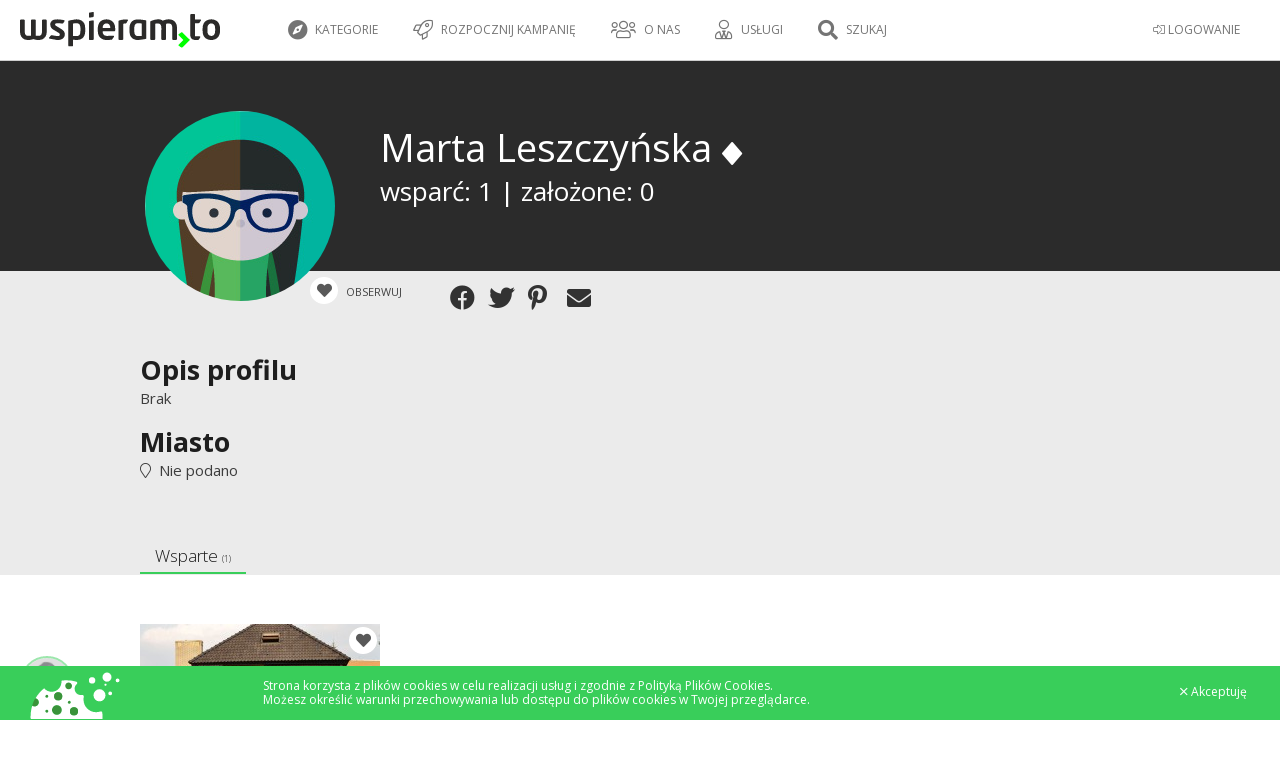

--- FILE ---
content_type: image/svg+xml
request_url: https://wspieram.to/img/ico/szukaj.svg
body_size: 12430
content:
<?xml version="1.0" encoding="utf-8"?>
<!-- Generator: Adobe Illustrator 16.0.0, SVG Export Plug-In . SVG Version: 6.00 Build 0)  -->
<!DOCTYPE svg PUBLIC "-//W3C//DTD SVG 1.1//EN" "http://www.w3.org/Graphics/SVG/1.1/DTD/svg11.dtd">
<svg version="1.1" id="Warstwa_1" xmlns="http://www.w3.org/2000/svg" xmlns:xlink="http://www.w3.org/1999/xlink" x="0px" y="0px"
	 width="396px" height="414.9px" viewBox="0 0 396 414.9" style="enable-background:new 0 0 396 414.9;" xml:space="preserve">
<style type="text/css">
<![CDATA[
	.st0{fill:#49CAE7;}
	.st1{fill:#ADA3A9;}
	.st2{fill:#105929;}
	.st3{fill:#E0D4CC;}
	.st4{fill:#14AEE1;}
	.st5{fill:#189340;}
	.st6{fill:#19BCE1;}
	.st7{fill:#EEF0F3;}
	.st8{fill:#57B95B;}
	.st9{fill:#8C848D;}
	.st10{fill:#BCAFA6;}
	.st11{fill:#243A5B;}
	.st12{fill:#F5F5F5;}
	.st13{fill:#2D333A;}
	.st14{fill:#FCFCFD;}
	.st15{fill:#CABDBE;}
	.st16{fill:#CFC3BC;}
	.st17{fill-rule:evenodd;clip-rule:evenodd;fill:#FDFDFD;}
	.st18{fill:#01143E;}
	.st19{fill:#052D58;}
	.st20{fill:#3A933A;}
	.st21{fill:#0798D9;}
	.st22{fill:#0C1729;}
]]>
</style>
<path class="st6" d="M268.3,145.1c-1.3-1.9-2.1-4-2.5-6.2c-0.4-2.2-0.4-4.3,0-6.4c0.4-2.1,1.3-4.1,2.5-5.9c1.2-1.8,2.8-3.4,4.7-4.7
	c1.9-1.3,3.9-2.1,6.1-2.6c2.2-0.4,4.3-0.4,6.4,0c2.1,0.4,4.1,1.2,5.9,2.4c3.8,2.4,6.5,6.5,7.3,10.9c0.4,2.1,0.4,4.3,0,6.4
	c-0.4,2.2-1.2,4.2-2.5,6.1c-1.2,1.8-2.8,3.4-4.7,4.7c-1.9,1.3-3.9,2.1-6.1,2.6c-2.2,0.4-4.4,0.4-6.5,0c-2.1-0.5-4.1-1.3-5.9-2.4
	C271.2,148.6,269.6,147,268.3,145.1z M290,130.6c-0.7-1-1.5-1.9-2.6-2.5c-1.1-0.7-2.2-1.1-3.3-1.4c-1.1-0.2-2.3-0.2-3.5,0
	c-1.2,0.2-2.3,0.7-3.4,1.4c-1.1,0.7-1.9,1.6-2.6,2.6c-0.7,1-1.1,2.1-1.4,3.2c-0.2,1.2-0.2,2.3,0,3.6c0.4,2.4,1.9,4.6,3.9,5.9
	c1.1,0.7,2.3,1.2,3.5,1.4c1.1,0.2,2.3,0.3,3.4,0c1.2-0.2,2.3-0.7,3.4-1.4c1.1-0.7,1.9-1.6,2.6-2.6c0.7-1,1.1-2,1.3-3.2
	c0.2-1.2,0.2-2.5,0-3.7C291.1,132.7,290.7,131.6,290,130.6z M300.5,124.7l-0.9-1.3c-1.8-3.6-2.1-7.3-1-11.2c1.2-3.9,3.6-6.8,7.1-8.7
	c4.9-2.6,10.2-4.4,15.6-5.5c5.5-1.1,10.9-1.3,16.2-0.7c1.7,0.1,3.6,0.4,5.4,0.9c1.6,0.4,3.2,0.9,4.7,1.3c3.6,1,6.7,1.7,9,1.9
	c1.8,0.1,3.5-0.4,5.2-1.5c1.6-1,2.6-2.2,3.1-3.3c0.6-1.3,0.9-2.6,0.8-3.9c0-1.4-0.3-2.8-0.7-4c-0.5-1.3-1-2.4-1.6-3.3l-0.2-0.2
	c-1.2-1.8-2.3-3-3.4-3.7c-1.1-0.7-2.2-1.2-3.3-1.3c-1.3-0.2-2.7-0.2-4.2,0.1c-1.9,0.3-3.9,0.7-6,1.1c-3.7,0.8-6.8,0.8-9.4-0.1
	c-2.4-0.9-4.4-2.1-5.8-3.8c-1.7-1.7-2.9-3.9-3.6-6.4c-0.6-2.8-0.5-5.3,0.2-7.6c0.6-1.9,1.7-3.9,3.3-5.9c1.8-2.1,4.5-3.7,8.1-4.7
	c1.9-0.5,4.6-1.2,8.3-1.9c3.9-0.8,8.3-0.8,12.9-0.1c4.7,0.7,9.5,2.3,14.3,5c4.8,2.6,9.2,6.9,13.1,12.7l0.5,0.7
	c2.6,4.1,4.6,8.7,5.8,13.5c1.2,4.9,1.6,9.9,0.9,14.9c-0.6,5-2.3,9.9-4.9,14.5c-2.7,4.7-6.7,8.8-11.8,12.2c-3.8,2.5-7.5,4.3-11.2,5.2
	c-3.6,0.9-7.1,1.4-10.5,1.3c-3.3,0-6.5-0.4-9.4-1.1c-2.7-0.6-5.2-1.2-7.4-1.8c-1.2-0.3-2.4-0.6-3.5-1c-0.9-0.3-1.5-0.3-1.8-0.3
	l-0.2,0c-2.3-0.2-4.7-0.1-7.3,0.4c-2.5,0.5-5,1.4-7.3,2.6c-3.4,1.9-7,2.3-10.7,1.3C305.5,129.9,302.6,127.8,300.5,124.7z
	 M306.3,119.8l0.5,0.7c1,1.6,2.4,2.6,4.2,3.1c1.8,0.5,3.4,0.3,5.1-0.7c3-1.6,6.1-2.7,9.5-3.4c3.2-0.6,6.4-0.8,9.3-0.5
	c1.1,0,2.3,0.3,3.6,0.7c1,0.3,2.1,0.6,3.3,0.9c2.2,0.6,4.6,1.2,7.2,1.8c2.4,0.6,5,0.9,7.8,0.9c2.7,0,5.6-0.3,8.5-1.1
	c2.8-0.7,5.8-2.1,8.9-4.2c4.2-2.8,7.3-6.1,9.4-9.7c2.2-3.7,3.5-7.7,4-11.7c0.5-4.1,0.2-8.1-0.8-12.1c-1-4.1-2.7-7.9-4.9-11.3
	l-0.4-0.6c-3.2-4.8-6.7-8.2-10.4-10.3c-4-2.2-8-3.6-11.7-4.1c-3.8-0.5-7.3-0.5-10.4,0.1c-3.4,0.7-6,1.2-7.7,1.7
	c-2.1,0.6-3.6,1.4-4.4,2.3c-0.9,1.1-1.6,2.2-1.8,3.2c-0.4,1.2-0.4,2.4-0.1,3.7c0.3,1,0.8,2.1,1.6,2.9l0.2,0.3
	c0.6,0.7,1.5,1.3,2.8,1.7c0.8,0.3,2.4,0.5,5.2-0.1c2.3-0.5,4.4-0.9,6.3-1.2c2.3-0.4,4.6-0.4,6.7-0.1c2.2,0.4,4.4,1.2,6.3,2.5
	c2,1.3,3.8,3.2,5.5,5.8l0.2,0.2c0.9,1.3,1.7,3,2.4,4.9c0.7,2,1.1,4.2,1.2,6.4c0.1,2.4-0.4,4.7-1.4,7.1c-1.1,2.5-3.1,4.7-5.8,6.6
	c-3.2,2.1-6.6,3.1-10.1,2.8c-2.9-0.2-6.3-0.9-10.5-2.1c-1.5-0.4-3-0.9-4.6-1.3c-1.3-0.4-2.8-0.6-4.2-0.7c-4.6-0.5-9.3-0.3-14,0.6
	c-4.7,0.9-9.3,2.5-13.5,4.7c-1.7,0.9-2.8,2.3-3.4,4.2C305.4,116.3,305.5,118,306.3,119.8z"/>
<path class="st8" d="M57.5,134.3c-1.8,0.3-3.6,0.3-5.4-0.1c-1.7-0.4-3.3-1.1-4.7-2c-1.4-1-2.6-2.2-3.6-3.7c-1-1.5-1.6-3.1-2-4.9
	c-0.3-1.8-0.3-3.5,0-5.3c0.4-1.7,1-3.3,2-4.7c0.9-1.4,2.2-2.6,3.6-3.6c3-2,6.8-2.8,10.3-2c1.7,0.4,3.3,1.1,4.7,2
	c1.5,1,2.7,2.2,3.7,3.7c1,1.5,1.6,3.1,2,4.9c0.3,1.8,0.3,3.6,0,5.3c-0.4,1.7-1.1,3.4-2.1,4.8c-1,1.4-2.2,2.6-3.6,3.6
	C60.9,133.2,59.3,133.9,57.5,134.3z M53.6,113.8c-1,0.2-1.8,0.5-2.7,1.1c-0.8,0.6-1.5,1.2-2,2c-0.5,0.8-0.9,1.6-1.1,2.6
	c-0.2,1-0.2,1.9,0,2.9c0.2,1,0.5,1.9,1.1,2.7c0.5,0.8,1.2,1.5,1.9,2c0.8,0.5,1.6,0.9,2.6,1.1c1.9,0.4,3.9,0.1,5.5-1.1
	c0.9-0.6,1.6-1.3,2.1-2.1c0.5-0.8,0.9-1.6,1.1-2.5c0.2-1,0.2-1.9,0-2.9c-0.2-1-0.5-1.9-1.1-2.7c-0.5-0.8-1.2-1.4-1.9-2
	c-0.8-0.5-1.7-0.9-2.8-1.2C55.5,113.6,54.6,113.6,53.6,113.8z M52.6,104.2l-1.3,0.2c-3.2,0.2-6.1-0.7-8.5-2.8
	c-2.5-2.1-3.9-4.7-4.2-7.9c-0.4-4.4-0.1-8.9,0.8-13.2c0.9-4.4,2.4-8.4,4.5-12.1c0.6-1.2,1.4-2.5,2.3-3.7c0.8-1,1.6-2.1,2.4-3.1
	c1.9-2.4,3.3-4.4,4.2-6.1c0.7-1.2,0.8-2.7,0.5-4.3c-0.3-1.5-0.8-2.6-1.5-3.3c-0.8-0.8-1.6-1.4-2.6-1.8c-1-0.4-2.1-0.7-3.2-0.7
	c-1.1-0.1-2.1,0-2.9,0.1l-0.2,0c-1.7,0.3-2.9,0.8-3.8,1.3c-0.9,0.6-1.5,1.2-2,2c-0.5,0.9-1,1.9-1.2,3.1c-0.3,1.5-0.7,3.1-1,4.8
	c-0.5,3-1.5,5.2-3,6.8c-1.4,1.5-2.9,2.5-4.6,3.1c-1.8,0.7-3.8,0.9-5.8,0.6c-2.2-0.4-4-1.3-5.5-2.6c-1.3-1-2.4-2.5-3.3-4.2
	c-1-2-1.3-4.5-0.9-7.4c0.2-1.5,0.6-3.7,1.2-6.7c0.7-3.1,2-6.3,3.9-9.5c1.9-3.2,4.7-6.2,8.1-8.9c3.4-2.7,7.9-4.6,13.4-5.6l0.6-0.1
	c3.9-0.7,7.8-0.7,11.7-0.1c4,0.6,7.8,1.9,11.3,4c3.5,2,6.6,4.8,9.1,8.2c2.6,3.4,4.4,7.6,5.3,12.5c0.7,3.5,0.8,6.9,0.3,9.8
	c-0.4,2.9-1.2,5.6-2.3,8.1c-1.1,2.4-2.3,4.6-3.7,6.6c-1.3,1.8-2.5,3.4-3.6,4.8c-0.6,0.8-1.2,1.6-1.8,2.3c-0.5,0.6-0.7,1-0.8,1.2
	L64.4,80c-0.9,1.6-1.5,3.5-2,5.5c-0.4,2-0.6,4.1-0.4,6.2c0.3,3.1-0.5,5.9-2.4,8.2C57.9,102.2,55.5,103.7,52.6,104.2z M50.7,98.4
	l0.7-0.1c1.5-0.3,2.6-1,3.6-2.2c0.9-1.1,1.3-2.4,1.1-3.9c-0.3-2.7-0.1-5.4,0.5-8c0.6-2.6,1.4-4.9,2.5-7c0.4-0.8,0.9-1.6,1.6-2.4
	c0.5-0.6,1.1-1.4,1.7-2.1c1.1-1.4,2.3-3,3.6-4.8c1.2-1.6,2.2-3.4,3.1-5.4c0.9-2,1.5-4.2,1.9-6.6c0.3-2.3,0.3-4.9-0.3-7.8
	c-0.7-3.9-2.2-7.3-4.2-10c-2.1-2.8-4.6-5-7.4-6.6c-2.8-1.6-5.9-2.7-9.2-3.2c-3.3-0.5-6.6-0.5-9.8,0.1l-0.5,0.1
	c-4.5,0.9-8.1,2.4-10.8,4.5c-2.9,2.3-5.1,4.7-6.7,7.3c-1.6,2.6-2.7,5.2-3.2,7.7c-0.6,2.7-1,4.8-1.1,6.2c-0.2,1.7-0.1,3.1,0.3,3.9
	c0.5,1,1.1,1.8,1.8,2.4c0.8,0.6,1.6,1,2.7,1.2c0.8,0.1,1.8,0,2.6-0.3l0.3-0.1c0.7-0.2,1.4-0.7,2.1-1.5c0.5-0.5,1.1-1.6,1.5-3.9
	c0.4-1.8,0.7-3.5,1.1-5c0.4-1.8,1.1-3.5,2-4.9c1-1.5,2.2-2.8,3.8-3.9c1.6-1,3.5-1.8,6-2.2l0.2,0c1.3-0.2,2.7-0.3,4.3-0.2
	c1.7,0.1,3.4,0.5,5.1,1.1c1.8,0.7,3.4,1.8,4.8,3.3c1.5,1.6,2.5,3.7,3,6.3c0.6,3,0.2,5.8-1.1,8.3c-1.1,2.1-2.7,4.4-4.8,7.1
	c-0.8,1-1.6,2-2.4,3c-0.7,0.9-1.3,1.8-1.8,2.9c-1.8,3.2-3.1,6.7-3.9,10.5c-0.8,3.8-1,7.6-0.7,11.4c0.2,1.6,0.8,2.8,2,3.8
	C47.9,98.1,49.2,98.5,50.7,98.4z"/>
<path class="st8" d="M230.7,73.1c-1-0.4-2-1.1-2.7-1.9c-0.7-0.8-1.3-1.7-1.7-2.6c-0.4-1-0.6-2-0.6-3.1c0-1.1,0.2-2.2,0.7-3.2
	c0.4-1,1-1.9,1.8-2.7c0.8-0.8,1.7-1.4,2.6-1.8c1-0.4,2-0.6,3.1-0.6c2.2,0,4.4,0.9,6,2.5c0.7,0.8,1.3,1.7,1.7,2.6
	c0.4,1,0.6,2.1,0.6,3.2c0,1.1-0.2,2.1-0.7,3.2c-0.4,1-1,1.9-1.8,2.7c-0.8,0.8-1.7,1.4-2.7,1.8c-1,0.4-2,0.6-3.1,0.6
	C232.8,73.8,231.7,73.6,230.7,73.1z M235.7,61.3c-0.6-0.2-1.1-0.3-1.7-0.3c-0.6,0-1.2,0.1-1.7,0.3c-0.5,0.2-1,0.5-1.4,1
	c-0.4,0.4-0.8,0.9-1,1.5c-0.2,0.6-0.4,1.2-0.4,1.8c0,0.6,0.1,1.2,0.3,1.7c0.2,0.5,0.5,1,1,1.5c0.8,0.9,2,1.4,3.2,1.3
	c0.6,0,1.2-0.1,1.8-0.3c0.5-0.2,1-0.5,1.4-0.9c0.4-0.4,0.8-0.9,1-1.5c0.2-0.6,0.4-1.2,0.4-1.8c0-0.6-0.1-1.1-0.3-1.7
	c-0.2-0.6-0.6-1.1-1-1.5C236.7,61.9,236.2,61.6,235.7,61.3z M238.4,56.1l-0.7-0.3c-1.7-1-2.8-2.4-3.4-4.3c-0.6-1.9-0.4-3.8,0.6-5.5
	c1.3-2.4,3-4.6,4.9-6.5c2-1.9,4.1-3.5,6.4-4.7c0.7-0.4,1.6-0.8,2.5-1.1c0.8-0.3,1.5-0.5,2.3-0.7c1.8-0.6,3.2-1.1,4.2-1.7
	c0.8-0.4,1.3-1.1,1.7-2.1c0.4-0.9,0.5-1.6,0.4-2.2c-0.1-0.7-0.4-1.3-0.7-1.8c-0.4-0.6-0.9-1.1-1.4-1.5c-0.6-0.4-1.1-0.7-1.5-0.9
	l-0.1-0.1c-1-0.4-1.8-0.6-2.4-0.6c-0.6,0-1.2,0.1-1.7,0.4c-0.6,0.3-1.2,0.7-1.7,1.2c-0.7,0.6-1.4,1.3-2.2,2.1
	c-1.3,1.3-2.6,2.2-3.9,2.5c-1.2,0.3-2.4,0.3-3.4,0c-1.2-0.2-2.3-0.8-3.2-1.7c-1-1-1.6-2-2-3.2c-0.3-0.9-0.4-2.1-0.2-3.3
	c0.2-1.4,0.8-2.7,2.1-4.1c0.6-0.7,1.6-1.7,2.9-3c1.4-1.4,3.2-2.6,5.3-3.5c2.1-1,4.5-1.6,7.2-1.8c2.7-0.2,5.6,0.3,8.8,1.7l0.4,0.2
	c2.2,1,4.2,2.3,6,4c1.8,1.7,3.3,3.7,4.4,5.9c1.1,2.2,1.7,4.7,1.9,7.3c0.2,2.7-0.4,5.4-1.5,8.2c-0.9,2-1.9,3.8-3.2,5.2
	c-1.2,1.3-2.5,2.5-3.9,3.4c-1.4,0.9-2.8,1.6-4.2,2.1c-1.3,0.5-2.5,0.9-3.5,1.2c-0.6,0.2-1.2,0.4-1.7,0.6c-0.5,0.1-0.7,0.3-0.8,0.4
	l-0.1,0.1c-1,0.5-2,1.2-2.9,2.1c-0.9,0.9-1.7,1.9-2.3,3c-0.9,1.7-2.3,2.8-4,3.4C241.8,56.8,240.1,56.8,238.4,56.1z M239.5,52.5
	l0.4,0.2c0.9,0.4,1.7,0.4,2.6,0.1c0.9-0.3,1.5-0.8,1.9-1.6c0.8-1.5,1.8-2.8,3-3.9c1.2-1.1,2.4-2,3.7-2.7c0.5-0.3,1-0.5,1.7-0.7
	c0.5-0.2,1-0.3,1.6-0.5c1-0.4,2.2-0.8,3.4-1.2c1.1-0.4,2.3-1,3.4-1.7c1.1-0.7,2.2-1.6,3.2-2.7c1-1.1,1.8-2.4,2.5-4.1
	c1-2.3,1.4-4.5,1.3-6.6c-0.1-2.1-0.6-4.1-1.5-5.9c-0.9-1.8-2.1-3.4-3.6-4.8c-1.5-1.4-3.2-2.5-5-3.3l-0.3-0.1c-2.6-1.1-5-1.6-7-1.4
	c-2.2,0.2-4.2,0.7-5.9,1.5c-1.7,0.8-3.1,1.8-4.3,2.8c-1.2,1.2-2.1,2.1-2.7,2.8c-0.7,0.8-1.1,1.5-1.2,2.1c-0.1,0.7,0,1.3,0.1,1.8
	c0.2,0.6,0.5,1.1,1,1.6c0.4,0.3,0.9,0.6,1.4,0.7l0.2,0c0.4,0.1,1,0.1,1.6,0c0.4-0.1,1.1-0.4,2.1-1.5c0.8-0.8,1.6-1.5,2.3-2.2
	c0.8-0.8,1.8-1.4,2.7-1.8c1-0.5,2.1-0.7,3.3-0.7c1.2,0,2.4,0.3,3.8,0.9l0.1,0.1c0.7,0.3,1.5,0.8,2.3,1.4c0.8,0.6,1.6,1.4,2.2,2.3
	c0.7,1,1.1,2.1,1.3,3.3c0.2,1.3,0,2.8-0.6,4.3c-0.7,1.7-1.9,3-3.4,3.9c-1.3,0.7-2.9,1.3-4.9,2c-0.7,0.2-1.5,0.5-2.2,0.7
	c-0.6,0.2-1.3,0.5-1.9,0.8c-2,1-3.9,2.4-5.6,4c-1.7,1.7-3.1,3.6-4.3,5.6c-0.5,0.9-0.5,1.7-0.3,2.7C238.1,51.3,238.6,52,239.5,52.5z"
	/>
<path class="st6" d="M152.6,60.3c-0.1-0.9-0.4-1.7-0.9-2.4c-0.5-0.7-1-1.3-1.7-1.8c-0.7-0.5-1.5-0.8-2.3-1.1
	c-0.8-0.2-1.7-0.3-2.6-0.1c-0.9,0.1-1.7,0.5-2.4,0.9c-0.7,0.5-1.3,1.1-1.8,1.7c-0.5,0.7-0.8,1.4-1,2.3c-0.2,0.8-0.2,1.7-0.1,2.6
	c0.1,0.9,0.4,1.7,0.9,2.4c0.5,0.7,1,1.4,1.7,1.8c0.7,0.5,1.4,0.8,2.3,1.1c0.8,0.2,1.7,0.3,2.6,0.1c0.9-0.1,1.7-0.5,2.4-0.9
	c0.7-0.5,1.4-1.1,1.9-1.7c0.5-0.7,0.9-1.4,1.1-2.3C152.7,62.1,152.8,61.2,152.6,60.3L152.6,60.3z M144.6,48.8l-0.6,0.1
	c-1.5,0.1-2.9-0.4-4-1.4c-1.1-1-1.8-2.3-1.9-3.8c-0.1-2.6,0.1-5.2,0.7-7.7c0.6-2.6,1.6-4.9,2.8-7c0.4-0.7,0.9-1.4,1.4-2.1
	c0.5-0.6,1-1.3,1.6-1.9c1.3-1.6,2.3-2.9,3-4.1c0.6-1.2,0.9-2.5,0.6-4c-0.2-1.3-0.7-2.3-1.3-3.1c-0.7-0.7-1.4-1.3-2.3-1.7
	c-0.8-0.4-1.7-0.6-2.6-0.7c-0.9-0.1-1.6-0.1-2.3,0l-0.1,0c-1.3,0.2-2.3,0.6-3.1,1c-0.8,0.5-1.4,1.1-1.9,1.8
	c-0.5,0.7-0.8,1.6-1.1,2.5c-0.3,0.9-0.5,2-0.8,3.1c-0.3,1.5-0.8,2.7-1.5,3.4c-0.7,0.7-1.4,1.2-2.2,1.4c-0.9,0.3-1.8,0.4-2.8,0.2
	c-1-0.2-1.8-0.6-2.5-1.2c-0.6-0.5-1.1-1.2-1.6-2.1c-0.4-0.9-0.5-2.1-0.3-3.6c0.1-0.9,0.4-2.3,0.8-4c0.4-1.8,1.2-3.6,2.4-5.4
	c1.2-1.8,2.8-3.5,4.8-5c2-1.5,4.7-2.5,8.1-3c2.2-0.3,4.5-0.3,6.8,0.2c2.3,0.4,4.4,1.2,6.4,2.4s3.7,2.8,5.1,4.8
	c1.4,2,2.4,4.4,2.8,7.2c0.3,2,0.3,3.9,0,5.6c-0.3,1.7-0.8,3.2-1.4,4.6c-0.7,1.4-1.4,2.6-2.3,3.7c-0.9,1.1-1.6,2.1-2.4,3
	c-0.4,0.5-0.8,1-1.1,1.4c-0.4,0.4-0.6,0.8-0.8,1.2c-0.7,1.2-1.2,2.5-1.5,3.9c-0.4,1.5-0.5,3-0.4,4.5c0.1,1.5-0.3,2.7-1.2,3.8
	C147.1,48,146,48.6,144.6,48.8L144.6,48.8z M144.6,48.8"/>
<path class="st8" d="M287.2,229.7c0.8-0.3,1.5-0.8,2-1.3c0.6-0.6,1-1.2,1.3-2c0.3-0.7,0.5-1.5,0.5-2.4c0-0.8-0.1-1.6-0.4-2.4
	c-0.3-0.8-0.8-1.5-1.4-2c-0.6-0.6-1.3-1-2-1.3c-0.7-0.3-1.5-0.5-2.3-0.5c-0.8,0-1.6,0.2-2.4,0.5c-0.8,0.3-1.5,0.8-2,1.3
	s-1,1.2-1.3,2c-0.3,0.7-0.5,1.5-0.5,2.3c0,0.8,0.1,1.6,0.5,2.4c0.3,0.8,0.8,1.5,1.4,2c0.6,0.6,1.3,1,2,1.3c0.7,0.3,1.5,0.5,2.3,0.5
	C285.6,230.1,286.4,230,287.2,229.7L287.2,229.7z M296.1,219.8l-0.2-0.5c-0.4-1.4-0.2-2.7,0.5-4c0.7-1.3,1.7-2.1,3.1-2.5
	c2.4-0.7,4.8-1,7.3-1c2.5,0,4.8,0.4,7.1,1.1c0.8,0.2,1.5,0.5,2.2,0.8c0.7,0.3,1.4,0.7,2.1,1c1.7,0.9,3.2,1.5,4.4,1.9
	c1.2,0.3,2.5,0.3,3.8-0.3c1.2-0.5,2-1.1,2.6-1.9c0.5-0.8,0.9-1.6,1-2.5c0.2-0.9,0.2-1.7,0.1-2.5c-0.1-0.8-0.3-1.5-0.5-2.1l-0.1-0.1
	c-0.5-1.2-1-2-1.6-2.7c-0.6-0.6-1.3-1.1-2.1-1.4s-1.6-0.4-2.5-0.5c-0.9,0-1.9,0-3,0c-1.5,0-2.6-0.2-3.4-0.7
	c-0.8-0.5-1.4-1.1-1.8-1.7c-0.5-0.7-0.8-1.5-0.8-2.5c0-1,0.2-1.8,0.6-2.6c0.3-0.7,0.9-1.3,1.6-1.9c0.7-0.6,1.8-0.9,3.2-1
	c0.9-0.1,2.2-0.1,3.9-0.1c1.7,0,3.5,0.4,5.5,1c1.9,0.7,3.8,1.8,5.6,3.4s3.4,3.8,4.5,6.8c0.8,2,1.2,4.1,1.3,6.3
	c0.1,2.2-0.2,4.3-0.9,6.4c-0.7,2.1-1.8,4-3.3,5.7c-1.5,1.7-3.5,3.1-6,4.1c-1.8,0.7-3.5,1.2-5.1,1.2c-1.6,0.1-3.1,0-4.5-0.3
	c-1.4-0.3-2.7-0.7-3.9-1.3c-1.2-0.5-2.3-1.1-3.2-1.5c-0.5-0.3-1-0.5-1.5-0.8c-0.5-0.2-0.9-0.4-1.3-0.5c-1.2-0.4-2.5-0.6-4-0.6
	c-1.4,0-2.8,0.2-4.2,0.6c-1.3,0.4-2.6,0.3-3.8-0.3C297.4,221.9,296.6,221,296.1,219.8L296.1,219.8z M296.1,219.8"/>
<path class="st6" d="M247.1,275.5c0.5,0.3,1.1,0.5,1.7,0.5c0.6,0.1,1.2,0,1.7-0.2c0.6-0.2,1.1-0.5,1.6-0.8c0.5-0.4,0.9-0.8,1.2-1.4
	s0.5-1.1,0.5-1.7c0-0.6,0-1.2-0.2-1.7c-0.2-0.6-0.4-1.1-0.8-1.5c-0.4-0.5-0.8-0.8-1.4-1.1c-0.5-0.3-1.1-0.5-1.7-0.5
	c-0.6-0.1-1.2,0-1.7,0.2c-0.5,0.2-1.1,0.4-1.5,0.8c-0.5,0.4-0.9,0.8-1.2,1.4c-0.3,0.5-0.5,1.1-0.5,1.7c0,0.6,0,1.2,0.2,1.8
	c0.2,0.6,0.4,1.1,0.8,1.5C246.1,274.9,246.6,275.2,247.1,275.5L247.1,275.5z M256.8,276l0.2-0.3c0.6-0.9,1.4-1.4,2.5-1.6
	c1-0.2,2,0,2.9,0.6c1.5,1,2.8,2.2,3.9,3.6c1.1,1.4,2,2.9,2.6,4.5c0.2,0.5,0.4,1.1,0.5,1.6s0.3,1.1,0.4,1.6c0.3,1.4,0.6,2.5,1,3.3
	c0.4,0.8,1,1.5,1.9,2c0.8,0.4,1.5,0.6,2.2,0.6c0.7-0.1,1.3-0.2,1.9-0.5c0.6-0.3,1-0.7,1.4-1.1c0.4-0.4,0.7-0.9,0.9-1.3l0-0.1
	c0.4-0.8,0.7-1.5,0.7-2.2c0.1-0.6,0-1.2-0.2-1.8c-0.2-0.6-0.5-1.1-0.9-1.7c-0.4-0.5-0.9-1.1-1.4-1.7c-0.7-0.8-1.1-1.6-1.2-2.3
	c-0.1-0.7,0-1.3,0.2-1.8c0.2-0.6,0.5-1.1,1-1.6c0.5-0.5,1.1-0.7,1.7-0.8c0.5-0.1,1.2-0.1,1.8,0c0.7,0.1,1.4,0.6,2.1,1.3
	c0.5,0.5,1.1,1.2,1.9,2.2c0.8,1,1.4,2.2,1.9,3.6c0.5,1.4,0.7,3,0.7,4.7c0,1.8-0.6,3.7-1.7,5.7c-0.8,1.4-1.7,2.6-2.9,3.7
	c-1.2,1.1-2.5,1.9-4,2.5c-1.5,0.6-3.1,0.8-4.8,0.8c-1.7-0.1-3.4-0.5-5.1-1.5c-1.3-0.7-2.3-1.5-3.1-2.3c-0.8-0.9-1.4-1.8-1.9-2.7
	c-0.5-0.9-0.9-1.9-1.1-2.8c-0.2-0.9-0.5-1.8-0.6-2.5c-0.1-0.4-0.2-0.8-0.3-1.2c-0.1-0.4-0.2-0.7-0.3-0.9c-0.4-0.9-0.9-1.7-1.5-2.5
	s-1.4-1.5-2.3-2.1c-0.8-0.6-1.4-1.3-1.6-2.3C256.2,277.7,256.3,276.8,256.8,276L256.8,276z M256.8,276"/>
<path class="st6" d="M42,169.9c-0.6-0.2-1.2-0.4-1.8-0.4c-0.6,0-1.2,0.1-1.7,0.3c-0.5,0.2-1,0.6-1.5,1c-0.4,0.4-0.8,0.9-1,1.5
	c-0.2,0.6-0.3,1.2-0.3,1.8c0,0.6,0.1,1.2,0.3,1.7c0.2,0.5,0.5,1,1,1.4c0.4,0.4,0.9,0.8,1.5,1c0.6,0.2,1.2,0.4,1.8,0.4
	c0.6,0,1.2-0.1,1.7-0.3c0.5-0.2,1-0.5,1.5-1c0.4-0.4,0.8-0.9,1-1.5c0.2-0.6,0.4-1.2,0.3-1.8c0-0.6-0.1-1.2-0.3-1.7
	c-0.2-0.5-0.5-1-1-1.5C43.1,170.5,42.6,170.2,42,169.9L42,169.9z M32.4,170.5l-0.2,0.4c-0.5,0.9-1.3,1.5-2.3,1.8
	c-1,0.3-2,0.2-2.9-0.3c-1.6-0.9-3-1.9-4.3-3.2c-1.3-1.3-2.3-2.7-3.1-4.2c-0.3-0.5-0.5-1-0.7-1.6c-0.2-0.5-0.4-1.1-0.5-1.6
	c-0.4-1.3-0.9-2.4-1.3-3.2c-0.4-0.8-1.1-1.4-2.1-1.8c-0.8-0.3-1.6-0.5-2.3-0.3c-0.7,0.1-1.3,0.4-1.8,0.7c-0.5,0.4-1,0.8-1.3,1.3
	c-0.4,0.5-0.6,0.9-0.8,1.4l0,0.1c-0.4,0.8-0.5,1.6-0.5,2.2c0,0.6,0.1,1.2,0.4,1.8c0.2,0.5,0.6,1.1,1.1,1.6c0.5,0.5,1,1,1.5,1.6
	c0.8,0.7,1.3,1.5,1.4,2.1c0.2,0.7,0.2,1.3,0,1.8c-0.1,0.6-0.4,1.2-0.9,1.7c-0.5,0.5-1,0.8-1.6,1c-0.5,0.2-1.1,0.2-1.8,0.1
	c-0.7-0.1-1.4-0.5-2.2-1.1c-0.5-0.4-1.2-1.1-2.1-2c-0.9-0.9-1.6-2-2.3-3.4c-0.6-1.3-1-2.9-1.2-4.6c-0.1-1.8,0.2-3.7,1.2-5.9
	c0.6-1.4,1.5-2.7,2.6-3.9c1.1-1.2,2.3-2.1,3.8-2.8c1.4-0.7,3-1.1,4.7-1.2c1.7-0.1,3.4,0.2,5.2,1c1.3,0.6,2.4,1.2,3.3,2
	c0.9,0.8,1.6,1.6,2.2,2.5c0.6,0.9,1,1.8,1.4,2.7c0.3,0.9,0.6,1.7,0.9,2.5c0.1,0.4,0.3,0.8,0.4,1.2c0.1,0.4,0.2,0.7,0.4,0.9
	c0.4,0.8,1,1.6,1.7,2.3s1.6,1.4,2.5,1.9c0.9,0.5,1.5,1.2,1.8,2.1C32.8,168.6,32.8,169.6,32.4,170.5L32.4,170.5z M32.4,170.5"/>
<path class="st10" d="M183.7,156.9l7.7-18c0.7,0.2,1.5,0.2,2.5,0.1c5-0.6,10-1.2,15-0.8c19.4,1.2,32.9,10.9,40.7,28.5
	c0.4,0.9,0.5,1.9,1,3.7c-3.2-1.4-5.6-2.7-8.1-3.4c-4.6-1.3-9.2-2.6-13.8-3.4c-2.8-0.5-5.6,0.3-6.2,3.8c8.9,6.2,18.8,10,20.4,22.5
	c-10.2-3.7-20.4-5.9-30.7-2.7c3.8,4.4,7.7,8.5,11,12.9c3.4,4.6,10.9,13.5,9.3,19.5c-6-3.8-17.1-10.9-23-14.6c-0.1,0.3-7.2-3-5.9-9.5
	l0.1-0.2C209.2,182.6,200.4,166.4,183.7,156.9"/>
<path class="st10" d="M218.3,176c5.3,4.6,10.6,8.8,15.3,13.5c4.9,5,15.3,14.2,14.4,21.7c-7.8-3.5-22.2-10.1-29.9-13.5
	c-0.1,0.3-9.1-2.3-8.7-10.3L218.3,176"/>
<path class="st19" d="M169.8,254.5c-3.1,0.5-5.3,3.4-4.9,6.5c0.5,3.1,3.4,5.3,6.5,4.9c1.1-0.1,41.5,39.2,61.8,65.7
	c2.2-1.7,5.6-4.7,8.2-8.2C217,292.5,171.1,254.3,169.8,254.5"/>
<path class="st3" d="M249.2,330.3c1.6,1.6,3.2,3.3,3.8,5.6c0.6,2.2-0.6,5.1-2.8,5.3c-0.9,0.1-1.8-0.3-2.7-0.7
	c-5.4-2.6-10.6-5.7-15.6-9.2l9.5-10.1C243.9,324.4,246.4,327.4,249.2,330.3"/>
<path class="st3" d="M248.6,330.8c1.8,1.9,4.9,4.8,3.4,7.7c-1.7,3.2-5.1,0.8-7.3-0.4c-4.2-2.2-8.3-4.7-12.2-7.4
	c0,0.4,0.1,0.8,0.1,1.1c3.2-3.4,6.4-6.7,9.5-10.1c-0.4,0-0.9,0-1.3,0C243.2,324.8,245.8,327.9,248.6,330.8c0.7,0.8,2-0.2,1.3-1
	c-2.8-2.9-5.3-6-7.8-9.1c-0.3-0.4-0.9-0.4-1.3,0c-3.2,3.4-6.3,6.7-9.5,10.1c-0.3,0.3-0.2,0.9,0.2,1.1c3.4,2.3,6.8,4.5,10.4,6.5
	c2.3,1.3,5.8,3.9,8.6,3.5c2-0.3,3.3-2.3,3.5-4.2c0.4-3.2-2-5.8-4.1-7.9C249.1,329.1,247.8,330,248.6,330.8"/>
<path class="st19" d="M122.5,234.1c1.8,2.6,1.2,6.2-1.4,8c-2.6,1.8-6.2,1.2-8-1.4c-0.6-0.9-56.9-3.2-90.2,0.2
	c-0.2-2.8-0.4-7.3,0.4-11.6C62.5,226,121.8,233.1,122.5,234.1z"/>
<path class="st3" d="M12.9,228.6c-2.3,0-4.6-0.1-6.7,1.1c-2,1.1-3.3,4-1.9,5.7c0.6,0.7,1.5,1.1,2.4,1.5c5.6,2.1,11.4,3.8,17.4,5
	l0.8-13.9C20.9,228.4,16.9,228.6,12.9,228.6z"/>
<path class="st3" d="M13,229.4c-2.6,0-6.9-0.2-7.9,2.8c-1.2,3.4,2.9,4.2,5.4,5c4.5,1.6,9.1,2.8,13.8,3.7c-0.3,0.2-0.6,0.5-0.9,0.7
	c0.3-4.6,0.5-9.2,0.8-13.8c0.3,0.3,0.6,0.6,0.9,0.9C21,229.2,17,229.4,13,229.4c-1,0-1.2-1.6-0.2-1.6c4,0,8-0.2,12-0.6
	c0.6-0.1,0.9,0.4,0.9,0.9c-0.3,4.6-0.5,9.2-0.8,13.9c0,0.4-0.5,0.8-0.9,0.7c-4-0.8-8-1.9-11.9-3.1c-2.5-0.8-6.8-1.5-8.4-3.8
	c-1.2-1.7-0.6-4,0.7-5.5c2.1-2.5,5.6-2.5,8.5-2.5C13.8,227.8,14,229.4,13,229.4z"/>
<path class="st8" d="M148.1,335.7l-69.5-29.9l11.2-26c7.8-18.2,2.1-33.5-4.6-51.2c-8.2-21.9-17.6-46.6-2.4-81.8
	c21.1-49.1,78.2-71.8,127.3-50.7c49.1,21.1,71.8,78.2,50.7,127.3c-15.6,36.1-38.9,45.2-59.5,53.2c-17.8,6.9-33.2,12.9-42.5,34.6
	L148.1,335.7 M89.5,301.5l54.2,23.3l7.2-16.8c10.7-25,29.3-32.1,47.2-39.1c20-7.8,40.7-15.8,54.9-48.7c19.3-44.8-1.5-97-46.3-116.3
	c-44.8-19.3-97,1.5-116.3,46.3c-13.8,32-5.5,54.1,2.6,75.5c7,18.6,13.6,36.1,4.4,57.4L89.5,301.5"/>
<path class="st10" d="M190.3,141.9l1.2-2.9c-0.6-0.4-1.2-0.9-1.8-1.7c-3-4-6.1-8.1-9.7-11.5c-14.2-13.2-30.6-16.4-48.7-10
	c-0.9,0.3-1.8,1-3.3,1.8c3.2,1.4,5.8,2.2,8.1,3.5c4.1,2.4,8.2,4.9,12,7.7c2.2,1.7,3.6,4.3,1.5,7.1c-10.6-2.2-20.2-6.7-30.4,0.6
	c4,2,7.8,4.2,11.2,6.7c-1.5-0.1-3-0.2-4.5-0.2c-6.9-0.1-20.9-1.4-25.6,4.4c6,2.5,16.1,6.6,24,9.8c-0.2,0.2-0.3,0.5-0.5,0.7
	c-6,0.7-16.1,1.6-19.1,6.5c3.7,1,9.1,2.3,14.3,3.6c-7.5,23.6,6.6,50.7,33.1,62.1c28,12.1,59.2,2,69.8-22.4
	C232.5,183.5,218.3,153.9,190.3,141.9z"/>
<path class="st19" d="M114.5,393.8c7.6-12,37.6-81.6,37.6-81.6l-29.6-12.8l-29.7-12.8c0,0-29.8,69.7-33.3,83.5
	c0,0-12.7-2.5-13.2-0.3c-0.5,2.2,20.1,5.7,20.1,5.7l33.1-67.8c0,0,9.7,4.6,16.3,7c6.3,3.2,16.3,7,16.3,7l-26.5,70.7
	c0,0,16.7,12.6,18,10.7C125.1,401.2,114.5,393.8,114.5,393.8"/>
<path class="st12" d="M127.6,391.7c8.5,3.6,12.5,13.4,9,21.9L99.3,398l6.4-15.4L127.6,391.7"/>
<path class="st0" d="M135.9,399.3c-4,1.4-7.4,4.5-9.2,8.7c-0.2,0.4-0.3,0.8-0.4,1.2l10.3,4.3C138.6,408.8,138.2,403.6,135.9,399.3"
	/>
<path class="st6" d="M138.6,412.4c0.3-0.8,0-1.7-0.8-2.1l-36.4-15.2c-0.8-0.3-1.7,0-2.1,0.8l-0.4,1c-0.3,0.8,0.1,1.7,0.8,2.1
	l36.4,15.2c0.8,0.3,1.7,0,2.1-0.8L138.6,412.4"/>
<path class="st12" d="M51.2,358.9c-8.4-3.7-18.3,0.1-22,8.5l36.9,16.3l6.8-15.3L51.2,358.9z"/>
<path class="st0" d="M40,358c1.7,3.9,1.9,8.5,0,12.7c-0.2,0.4-0.4,0.8-0.6,1.2l-10.2-4.5C31.3,362.6,35.4,359.3,40,358z"/>
<path class="st6" d="M28.7,365.1c0.3-0.8,1.3-1.2,2.1-0.8l36,16c0.8,0.3,1.2,1.3,0.8,2.1l-0.4,1c-0.4,0.8-1.3,1.2-2.1,0.8l-36-16
	c-0.8-0.3-1.2-1.3-0.8-2.1L28.7,365.1z"/>
<path class="st19" d="M174.9,241l-23-9.9l-23-9.9l-36,65.4c0,0,15.4,10.6,28.2,16.1c12.8,5.5,31.1,9.5,31.1,9.5L174.9,241"/>
<path class="st3" d="M215.8,210.9l-0.2-0.1c1-2.5,1.9-5,2.5-7.6c-37.9-8.3-81.3-33.4-91.6-39.6c-1.5,2.2-2.8,4.6-3.9,7.1l-0.1,0
	c-3.9-1.7-8.4,0.2-10.1,4.2c-1.7,4,0,8.5,3.9,10.2c0.7,0.3,1.5,0.5,2.2,0.6c-2.4,21.6,9.3,43.1,30.3,52.1c21,9,44.7,2.8,58.7-13.9
	c0.6,0.5,1.3,1,2,1.3c3.9,1.7,8.4-0.2,10.1-4.2C221.5,217.2,219.7,212.6,215.8,210.9"/>
<path class="st13" d="M183.2,198.6c0.9-2,3.2-2.9,5.1-2c2,0.9,2.9,3.2,2,5.1c-0.9,2-3.2,2.9-5.1,2
	C183.3,202.9,182.3,200.6,183.2,198.6"/>
<path class="st13" d="M148.1,183.5c0.9-2-0.1-4.3-2-5.1c-2-0.9-4.3,0.1-5.1,2c-0.9,2,0.1,4.3,2,5.1
	C144.9,186.4,147.2,185.4,148.1,183.5z"/>
<path class="st16" d="M165.2,209.7c-0.6,1.8-2.7,2.7-4.6,2.1c-2-0.6-3.1-2.6-2.5-4.4c0.6-1.8,2.7-2.7,4.6-2.1
	C164.7,205.9,165.8,207.9,165.2,209.7"/>
<path class="st12" d="M131.8,204.9c-10.9-4.7-15.9-17.4-11.3-28.3c4.7-10.9,17.4-15.9,28.3-11.3c10.9,4.7,15.9,17.4,11.3,28.3
	C155.4,204.5,142.7,209.6,131.8,204.9z M147.7,168.2c-9.4-4-20.3,0.3-24.3,9.7c-4,9.4,0.3,20.3,9.7,24.3s20.3-0.3,24.3-9.7
	C161.4,183.1,157,172.2,147.7,168.2z"/>
<path class="st12" d="M184.7,227.7c-10.9-4.7-15.9-17.4-11.3-28.3c4.7-10.9,17.4-15.9,28.3-11.3c10.9,4.7,15.9,17.4,11.3,28.3
	C208.3,227.3,195.6,232.3,184.7,227.7 M200.6,190.9c-9.4-4-20.3,0.3-24.3,9.7c-4,9.4,0.3,20.3,9.7,24.3c9.4,4,20.3-0.3,24.3-9.7
	C214.3,205.9,209.9,195,200.6,190.9"/>
<path class="st12" d="M176.6,199.5c-3.6-6.6-11.1-9.9-18.3-8.2c-0.2,0.6-0.4,1.1-0.7,1.6c0.2,0.5,0.3,1,0.5,1.5c6.4-2,13.2,1,16.2,7
	c0.6-0.3,1.1-0.5,1.7-0.8C176.1,200.2,176.4,199.8,176.6,199.5"/>
<path class="st17" d="M160.9,317.2c-1.8,4.2-6.7,6.2-10.9,4.4l-62.4-26.9c-4.2-1.8-6.2-6.7-4.4-10.9c1.8-4.2,6.7-6.2,10.9-4.4
	l62.4,26.9C160.8,308.1,162.7,313,160.9,317.2"/>
<path class="st8" d="M148.4,325.3l-62.4-26.9c-6.3-2.7-9.2-10-6.5-16.3s10-9.2,16.3-6.5l62.4,26.9c6.3,2.7,9.2,10,6.5,16.3
	C161.9,325.1,154.6,328,148.4,325.3 M92.5,283.1c-2.2-0.9-4.7,0.1-5.6,2.2c-0.9,2.2,0.1,4.7,2.2,5.6l62.4,26.9
	c2.2,0.9,4.7-0.1,5.6-2.2c0.9-2.2-0.1-4.7-2.2-5.6L92.5,283.1"/>
<path class="st17" d="M153.3,334.9c-1.8,4.2-6.7,6.2-10.9,4.4l-62.4-26.9c-4.2-1.8-6.2-6.7-4.4-10.9c1.8-4.2,6.7-6.2,10.9-4.4
	l62.4,26.9C153.2,325.8,155.1,330.6,153.3,334.9"/>
<path class="st8" d="M140.8,342.9l-62.4-26.9c-6.3-2.7-9.2-10-6.5-16.3s10-9.2,16.3-6.5l62.4,26.9c6.3,2.7,9.2,10,6.5,16.3
	S147,345.6,140.8,342.9 M84.9,300.8c-2.2-0.9-4.7,0.1-5.6,2.2c-0.9,2.2,0.1,4.7,2.2,5.6l62.4,26.9c2.2,0.9,4.7-0.1,5.6-2.2
	c0.9-2.2-0.1-4.7-2.2-5.6L84.9,300.8"/>
<path class="st20" d="M103.7,241.3c1.8,5.5-0.6,11.2-5.5,12.8c-4.9,1.6-10.3-1.4-12.2-6.9l-8.8-26.1c-1.8-5.4,0.6-11.2,5.5-12.8
	c4.9-1.6,10.3,1.4,12.2,6.9L103.7,241.3z"/>
<path class="st20" d="M175.5,270.6c-4.5,1.9-6.3,7.2-3.9,11.8c2.4,4.6,7.9,6.8,12.4,4.8l21.7-9.2c4.5-1.9,6.3-7.2,3.9-11.8
	c-2.4-4.6-7.9-6.8-12.4-4.8L175.5,270.6"/>
<path class="st5" d="M209.9,96.2l-3.3,7.7c0,0,0,0,0,0l0,0c33.4,14.4,53.5,47.1,53.5,81.4c0,11.7-2.3,23.5-7.2,34.9
	c0,0,0,0.1-0.1,0.1c0,0-7.6,14.4-7.6,14.4c-10.6,16.6-23.5,24.2-36.7,29.9c0.4,0.5,0.7,1,1,1.6c1.1,2.2,1.3,4.6,0.7,6.7
	c16-6.7,32.6-16.1,45.4-39.5l0,0c0.1-0.2,4.9-10,4.9-10.1c5.4-12.5,7.9-25.4,7.9-38.2C268.5,147.7,246.6,112,209.9,96.2L209.9,96.2
	L209.9,96.2"/>
<path class="st11" d="M177.8,287.6c-6.2,4.1-11.6,9.5-16.1,17.3c0,0,0,0,0,0C166.2,297.1,171.7,291.7,177.8,287.6
	C177.9,287.6,177.8,287.6,177.8,287.6 M171.5,265.9c0.3,0,2.1,1.6,5,4.4l0,0C173.6,267.5,171.8,265.9,171.5,265.9 M171.5,265.9
	c-0.1,0-0.2,0-0.3,0C171.3,265.9,171.4,265.9,171.5,265.9 M171.5,265.9C171.5,265.9,171.5,265.9,171.5,265.9
	C171.5,265.9,171.5,265.9,171.5,265.9 M171.5,265.9C171.5,265.9,171.5,265.9,171.5,265.9C171.5,265.9,171.5,265.9,171.5,265.9
	 M171.5,265.9C171.5,265.9,171.5,265.9,171.5,265.9C171.5,265.9,171.5,265.9,171.5,265.9L171.5,265.9L171.5,265.9 M167.3,264.8
	l-10.2,31.7v0L167.3,264.8C167.3,264.8,167.3,264.8,167.3,264.8 M174.7,241.7C174.7,241.7,174.7,241.7,174.7,241.7l-4.2,13.2
	c0,0,0,0,0,0L174.7,241.7 M219.8,221.1C219.8,221.1,219.8,221.1,219.8,221.1C219.8,221.1,219.8,221.1,219.8,221.1 M219.9,220.8
	c0,0.1-0.1,0.2-0.1,0.3C219.8,221,219.9,220.9,219.9,220.8 M219.9,220.8C219.9,220.8,219.9,220.8,219.9,220.8
	C219.9,220.8,219.9,220.8,219.9,220.8 M219.9,220.7C219.9,220.7,219.9,220.7,219.9,220.7C219.9,220.7,219.9,220.7,219.9,220.7
	 M219.9,220.7L219.9,220.7L219.9,220.7 M232.6,219.6C232.5,219.6,232.5,219.6,232.6,219.6C232.5,219.6,232.5,219.6,232.6,219.6
	 M232.6,219.6C232.6,219.6,232.6,219.6,232.6,219.6C232.6,219.6,232.6,219.6,232.6,219.6 M232.6,219.5
	C232.6,219.5,232.6,219.5,232.6,219.5C232.6,219.5,232.6,219.5,232.6,219.5 M232.6,219.5C232.6,219.5,232.6,219.5,232.6,219.5
	C232.6,219.5,232.6,219.5,232.6,219.5 M232.6,219.5C232.6,219.5,232.6,219.5,232.6,219.5C232.6,219.5,232.6,219.5,232.6,219.5
	 M232.6,219.4C232.6,219.4,232.6,219.4,232.6,219.4C232.6,219.4,232.6,219.4,232.6,219.4 M232.6,219.4
	C232.6,219.4,232.6,219.4,232.6,219.4C232.6,219.4,232.6,219.4,232.6,219.4 M232.6,219.4C232.6,219.4,232.6,219.4,232.6,219.4
	C232.6,219.4,232.6,219.4,232.6,219.4 M232.6,219.3C232.6,219.3,232.6,219.3,232.6,219.3C232.6,219.3,232.6,219.3,232.6,219.3
	 M232.6,219.3C232.6,219.3,232.6,219.3,232.6,219.3C232.6,219.3,232.6,219.3,232.6,219.3 M232.7,219.1c0,0,0,0.1,0,0.1
	C232.6,219.2,232.6,219.2,232.7,219.1 M232.7,219.1C232.7,219.1,232.7,219.1,232.7,219.1C232.7,219.1,232.7,219.1,232.7,219.1
	 M232.7,219.1C232.7,219.1,232.7,219.1,232.7,219.1C232.7,219.1,232.7,219.1,232.7,219.1 M232.7,219
	C232.7,219,232.7,219.1,232.7,219C232.7,219,232.7,219,232.7,219 M224.2,201.4L224.2,201.4c3.5,4.7,9.5,12.2,8.5,17.7
	C233.6,213.5,227.7,206,224.2,201.4 M224.4,200.5L224.4,200.5c3.3,1.5,7,3.2,10.7,4.8C231.4,203.7,227.7,202,224.4,200.5
	 M242.9,189.9C242.9,189.9,242.9,189.9,242.9,189.9C242.9,189.9,242.9,189.9,242.9,189.9 M242.8,189.9
	C242.8,189.9,242.8,189.9,242.8,189.9C242.8,189.9,242.8,189.9,242.8,189.9 M233.3,189.3c0.1,0.1,0.1,0.1,0.2,0.2
	c4.6,4.8,14.4,13.4,14.4,20.7c0-7.3-9.8-15.9-14.4-20.7C233.5,189.5,233.4,189.4,233.3,189.3 M230.3,186.4
	C230.3,186.4,230.4,186.4,230.3,186.4c4.2,0.7,8.3,2,12.4,3.5C238.6,188.4,234.5,187.2,230.3,186.4 M228.7,163.6
	C228.7,163.6,228.7,163.6,228.7,163.6C228.7,163.6,228.7,163.6,228.7,163.6 M227.3,163.5c-2.3,0-4.2,1-4.7,3.9
	C223,164.6,225,163.5,227.3,163.5 M227.3,163.5L227.3,163.5C227.3,163.5,227.3,163.5,227.3,163.5
	C227.3,163.5,227.3,163.5,227.3,163.5 M194.8,139c-0.1,0-0.2,0-0.4,0C194.5,139,194.6,139,194.8,139 M191.5,139L191.5,139
	c0.4,0.1,0.9,0.2,1.4,0.2c0.3,0,0.6,0,1-0.1l0,0l0,0c-0.4,0-0.7,0.1-1,0.1C192.4,139.2,191.9,139.1,191.5,139 M195.2,139
	c0,0-0.1,0-0.1,0C195.1,139,195.1,139,195.2,139 M196,138.9C196,138.9,195.9,138.9,196,138.9C195.9,138.9,196,138.9,196,138.9
	 M208.6,138.2C208.6,138.2,208.6,138.2,208.6,138.2C208.6,138.2,208.6,138.2,208.6,138.2 M205.9,138.2c-3.3,0-6.6,0.3-9.8,0.7
	C199.4,138.5,202.6,138.2,205.9,138.2 M205.9,138.2L205.9,138.2C205.9,138.2,206,138.2,205.9,138.2
	C206,138.2,205.9,138.2,205.9,138.2"/>
<path class="st9" d="M191.5,139l-1.2,2.9c0,0,0,0,0,0c0,0,0,0,0,0L191.5,139C191.5,139,191.5,139,191.5,139"/>
<path class="st18" d="M170.5,254.8l-3.2,10c0,0,0,0,0,0l0,0c1,0.7,2.1,1.1,3.4,1.1c0.2,0,0.3,0,0.5,0c0.1,0,0.2,0,0.3,0l0,0
	c0,0,0,0,0,0c0,0,0,0,0,0h0c0,0,0,0,0,0c0,0,0,0,0,0c0,0,0,0,0,0c0,0,0,0,0,0h0c0.3,0,2.1,1.6,5,4.4l8.5-3.6
	C177.7,260.4,172.3,256,170.5,254.8L170.5,254.8C170.5,254.8,170.5,254.8,170.5,254.8"/>
<path class="st5" d="M171.4,282c-5.2,3.8-10.1,8.5-14.3,14.7l0-0.1v0l-1.6,4.8l2.6,1.1c1.4,0.6,2.6,1.4,3.6,2.4
	c4.5-7.8,9.9-13.2,16.1-17.3c-2.6-0.8-4.9-2.6-6.2-5.1C171.5,282.3,171.5,282.1,171.4,282"/>
<g>
	<polygon class="st9" points="191.5,139 191.5,139 191.5,139 	"/>
	<path class="st9" d="M233.6,189.5c-0.1-0.1-0.1-0.1-0.2-0.2c-1-1-2-1.9-3-2.9c0,0,0,0,0,0c0,0,0,0,0,0c4.1,0.7,8.3,2,12.4,3.5
		c0,0,0,0,0,0c0,0,0,0,0.1,0c0,0,0,0,0,0c0,0,0.1,0,0.1,0c-1.6-12.5-11.5-16.3-20.4-22.5c0.5-2.9,2.5-3.9,4.7-3.9c0,0,0,0,0,0
		c0,0,0,0,0,0c0.4,0,0.9,0,1.3,0.1c0,0,0,0,0.1,0c4.7,0.8,9.3,2,13.8,3.4c2.5,0.7,4.9,2,8.1,3.4c-0.4-1.7-0.6-2.8-1-3.7
		c-7.8-17.6-21.3-27.3-40.7-28.5c-0.1,0-0.2,0-0.3,0c0,0,0,0-0.1,0c-0.9,0-1.8-0.1-2.7-0.1c0,0,0,0,0,0c0,0,0,0,0,0
		c-3.3,0-6.6,0.3-9.8,0.7c0,0-0.1,0-0.1,0c0,0-0.1,0-0.1,0c-0.2,0-0.5,0.1-0.7,0.1c0,0-0.1,0-0.1,0c-0.1,0-0.2,0-0.3,0
		c-0.1,0-0.2,0-0.4,0c-0.2,0-0.3,0-0.5,0.1c-0.4,0-0.7,0.1-1,0.1c-0.5,0-1-0.1-1.4-0.2c0,0,0,0,0,0l-1.2,2.9c0,0,0,0,0,0h0
		l-19.3,44.9c3,1.4,6.1,2.7,9.3,4c3.7-2.8,8.4-4.4,13.1-4.4c2.8,0,5.7,0.6,8.5,1.8c6.3,2.7,10.6,8,12.3,14.1c1.4,0.3,2.8,0.7,4.1,1
		c-0.6,2.6-1.4,5.1-2.5,7.6l0.2,0.1c1.3,0.6,2.4,1.5,3.2,2.6c0.4-0.6,0.7-1.2,1-1.8c0,0,0,0,0,0c4.6,2.9,9.2,5.9,12.5,7.9
		c0,0,0,0,0,0c0,0,0,0,0,0c0,0,0,0,0,0c0,0,0,0,0,0c0,0,0,0,0,0c0,0,0,0,0,0c0,0,0,0,0,0c0,0,0,0,0,0c0,0,0,0,0,0c0,0,0,0,0,0
		c0,0,0,0,0,0c0,0,0,0,0,0c0,0,0,0,0,0c0,0,0,0,0,0c0,0,0,0,0,0c0,0,0,0,0,0c0,0,0,0,0,0c0,0,0,0,0,0c0,0,0,0,0,0c0,0,0,0,0,0
		c0,0,0-0.1,0-0.1v0c0,0,0,0,0,0v0c0,0,0,0,0,0c0,0,0,0,0,0c0,0,0,0,0,0v0c0.9-5.5-5-13-8.5-17.7l0,0c0,0,0,0,0,0
		c0.1-0.3,0.1-0.5,0.2-0.8c0,0,0,0,0,0l0,0c3.3,1.5,7,3.2,10.7,4.8c4.8,2.2,9.5,4.3,12.9,5.8c0-0.3,0.1-0.6,0.1-1
		C248,202.9,238.2,194.3,233.6,189.5z"/>
	<path class="st9" d="M200.6,190.9c-2.4-1-4.8-1.5-7.3-1.5c-3.5,0-6.8,1-9.7,2.8c8.8,3.6,18,6.8,27,9.2
		C208.8,196.9,205.3,193,200.6,190.9z"/>
	<path class="st9" d="M203.2,228.6c2-1.1,3.8-2.4,5.6-3.7c-0.4-0.3-0.8-0.5-1.2-0.9C206.3,225.6,204.8,227.2,203.2,228.6z"/>
</g>
<path class="st18" d="M148.9,237.9l-22,51.2l28.7,12.3l1.6-4.8l10.2-31.7l3.2-10l4.2-13.2c-1.9,0.2-3.8,0.3-5.8,0.3
	C162.2,242,155.5,240.7,148.9,237.9"/>
<path class="st15" d="M167.4,194.9l-4.5,10.4c1.8,0.7,2.8,2.6,2.3,4.3c-0.5,1.4-1.8,2.3-3.4,2.3c-0.4,0-0.9-0.1-1.3-0.2
	c-0.1,0-0.2-0.1-0.3-0.1l-11.3,26.3c6.5,2.8,13.3,4.1,20,4.1c1.9,0,3.9-0.1,5.8-0.3c0,0,0,0,0,0l0,0c10.5-1.2,20.5-5.7,28.4-12.9
	c0,0,0.1-0.1,0.2-0.1c1.5-1.4,3-3,4.4-4.6c0.4,0.3,0.7,0.6,1.2,0.9c0,0,0,0,0,0c0.3,0.2,0.5,0.3,0.8,0.4c1,0.4,2,0.6,3,0.6
	c3,0,5.9-1.8,7.2-4.8l0,0c0,0,0,0,0,0c0,0,0,0,0,0c0-0.1,0.1-0.2,0.1-0.3c0,0,0,0,0,0c0,0,0,0,0,0c0,0,0,0,0,0c0,0,0,0,0,0s0,0,0,0
	l0,0c0.9-2.5,0.5-5.2-0.9-7.2c0,0,0,0,0,0c-0.8-1.1-1.9-2-3.2-2.6l-0.2-0.1c1-2.5,1.9-5,2.5-7.6c-1.4-0.3-2.8-0.6-4.1-1
	c1.2,4.5,1,9.5-1,14.1c-3.5,8.1-11.4,13-19.8,13c-2.8,0-5.7-0.6-8.5-1.8c-10.8-4.6-15.8-17.1-11.4-27.9
	C171.8,197.6,169.8,195.9,167.4,194.9 M186.8,204c-0.5,0-1-0.1-1.5-0.3c-2-0.9-2.9-3.2-2-5.1c0.6-1.5,2.1-2.4,3.6-2.4
	c0.5,0,1,0.1,1.5,0.3c2,0.9,2.9,3.2,2,5.1C189.7,203.1,188.3,204,186.8,204 M183.5,192.2c-3.1,1.9-5.7,4.8-7.3,8.4
	c-4,9.4,0.3,20.3,9.7,24.3c2.4,1,4.8,1.5,7.3,1.5c7.2,0,14-4.2,17-11.2c2-4.6,1.9-9.5,0.3-13.8C201.5,199,192.4,195.7,183.5,192.2
	 M170.9,186.8l-2.3,5.3c2.4,1,4.5,2.6,6.2,4.6c1.4-2.4,3.3-4.4,5.4-6C177,189.5,173.9,188.2,170.9,186.8"/>
<path class="st22" d="M186.8,196.2c-1.5,0-3,0.9-3.6,2.4c-0.9,2,0.1,4.3,2,5.1c0.5,0.2,1,0.3,1.5,0.3c1.5,0,3-0.9,3.6-2.4
	c0.9-2-0.1-4.3-2-5.1C187.8,196.3,187.3,196.2,186.8,196.2"/>
<path class="st1" d="M162.9,205.3l-2.7,6.3c0.1,0,0.2,0.1,0.3,0.1c0.4,0.1,0.9,0.2,1.3,0.2c1.5,0,2.9-0.9,3.4-2.3
	C165.8,207.9,164.8,206.1,162.9,205.3"/>
<path class="st7" d="M183.5,192.2c2.9-1.8,6.3-2.8,9.7-2.8c2.4,0,4.9,0.5,7.3,1.5c4.8,2.1,8.3,5.9,10,10.5c1.6,4.3,1.7,9.3-0.3,13.8
	c-3,7-9.8,11.2-17,11.2c-2.4,0-4.9-0.5-7.3-1.5c-9.4-4-13.7-14.9-9.7-24.3C177.8,197,180.4,194.1,183.5,192.2 M193.3,186.4
	c-4.7,0-9.3,1.6-13.1,4.4c-2.1,1.6-3.9,3.6-5.4,6c0.7,0.8,1.3,1.7,1.8,2.7c-0.3,0.4-0.5,0.7-0.7,1.1c-0.6,0.3-1.1,0.5-1.7,0.8
	c-0.3-0.6-0.6-1.1-0.9-1.6c-4.4,10.8,0.6,23.3,11.4,27.9c2.8,1.2,5.6,1.8,8.5,1.8c8.3,0,16.3-4.9,19.8-13c2-4.6,2.2-9.6,1-14.1
	c-1.7-6.1-6-11.4-12.3-14.1C199,187,196.1,186.4,193.3,186.4"/>
<path class="st7" d="M168.6,192.2l-1.2,2.8c2.3,1,4.4,2.7,5.9,4.9c0.3,0.5,0.7,1.1,0.9,1.6c0.6-0.3,1.1-0.5,1.7-0.8
	c0.2-0.4,0.4-0.8,0.7-1.1c-0.5-1-1.1-1.8-1.8-2.7C173.1,194.8,171,193.2,168.6,192.2"/>
<path class="st14" d="M123.7,296.5l-3.4,7.8l31.3,13.5c0.5,0.2,1.1,0.3,1.7,0.3c1.7,0,3.2-1,3.9-2.6c0.9-2.2-0.1-4.7-2.2-5.6
	L123.7,296.5"/>
<path class="st11" d="M99.3,395.9C99.3,396,99.3,396,99.3,395.9C99.3,396,99.3,396,99.3,395.9 M99.3,395.9
	C99.3,395.9,99.3,395.9,99.3,395.9C99.3,395.9,99.3,395.9,99.3,395.9 M105.8,382.6L105.8,382.6l3.2,1.3v0L105.8,382.6 M139,342.2
	L139,342.2l1.8,0.8L139,342.2 M156.9,336.8c-2.1,4.5-6.5,7.1-11.2,7.1C150.4,343.9,154.8,341.3,156.9,336.8 M157,336.5
	c0,0.1-0.1,0.1-0.1,0.2C157,336.6,157,336.5,157,336.5 M157.1,336.4C157.1,336.4,157.1,336.4,157.1,336.4
	C157.1,336.4,157.1,336.4,157.1,336.4 M157.1,336.4C157.1,336.4,157.1,336.4,157.1,336.4C157.1,336.4,157.1,336.4,157.1,336.4
	 M157.1,336.3C157.1,336.3,157.1,336.3,157.1,336.3C157.1,336.3,157.1,336.3,157.1,336.3 M157.6,334.9c-0.1,0.5-0.3,0.9-0.5,1.4
	C157.3,335.9,157.5,335.4,157.6,334.9 M157.6,334.9C157.6,334.9,157.6,334.9,157.6,334.9C157.6,334.9,157.6,334.9,157.6,334.9
	 M157.6,334.9C157.6,334.9,157.6,334.9,157.6,334.9C157.6,334.9,157.6,334.9,157.6,334.9 M157.6,334.8
	C157.6,334.8,157.6,334.8,157.6,334.8C157.6,334.8,157.6,334.8,157.6,334.8 M157.6,334.8C157.6,334.8,157.6,334.8,157.6,334.8
	C157.6,334.8,157.6,334.8,157.6,334.8 M109.5,329.5L109.5,329.5l9.8,4.2L109.5,329.5 M164.5,319C164.5,319,164.5,319,164.5,319
	C164.5,319,164.5,319,164.5,319 M164.6,318.9C164.6,318.9,164.6,318.9,164.6,318.9C164.6,318.9,164.6,318.9,164.6,318.9
	 M164.6,318.9C164.6,318.9,164.6,318.9,164.6,318.9C164.6,318.9,164.6,318.9,164.6,318.9 M164.6,318.8
	C164.6,318.8,164.6,318.8,164.6,318.8C164.6,318.8,164.6,318.8,164.6,318.8 M164.7,318.7C164.7,318.7,164.7,318.7,164.7,318.7
	C164.7,318.7,164.7,318.7,164.7,318.7 M164.7,318.7C164.7,318.7,164.7,318.7,164.7,318.7C164.7,318.7,164.7,318.7,164.7,318.7
	 M164.7,318.6C164.7,318.6,164.7,318.6,164.7,318.6C164.7,318.6,164.7,318.6,164.7,318.6 M164.7,318.6
	C164.7,318.6,164.7,318.6,164.7,318.6C164.7,318.6,164.7,318.6,164.7,318.6 M164.8,318.5C164.8,318.5,164.8,318.5,164.8,318.5
	C164.8,318.5,164.8,318.5,164.8,318.5 M164.8,318.5C164.8,318.5,164.8,318.5,164.8,318.5C164.8,318.5,164.8,318.5,164.8,318.5
	 M164.8,318.3C164.8,318.3,164.8,318.3,164.8,318.3C164.8,318.3,164.8,318.3,164.8,318.3"/>
<path class="st18" d="M126.6,336.8l-17.6,47.1h0v0l8.9,3.7c5.3-10.4,13.9-29.2,21.1-45.5h0l0,0L126.6,336.8"/>
<path class="st7" d="M105.8,382.6L105.8,382.6l-5.2,12.4c0.1,0,0.1,0,0.2,0c0.2,0,0.4,0,0.6,0.1l26.3,11c1.9-3.3,4.9-5.6,8.3-6.8
	l0,0h0c-1.7-3.3-4.6-6-8.3-7.6l0,0l-9.7-4.1c0,0,0,0,0,0l-8.9-3.7L105.8,382.6"/>
<path class="st4" d="M135.9,399.3c-3.4,1.2-6.4,3.6-8.3,6.8l9.9,4.2l0-0.1c0-0.2,0.1-0.5,0.1-0.7c0-0.3,0.1-0.7,0.1-1
	c0-0.3,0-0.5,0-0.8c0-0.3,0-0.6,0-1c0-0.3,0-0.5,0-0.8c0-0.3-0.1-0.6-0.1-0.9c0-0.3-0.1-0.5-0.1-0.8c-0.1-0.3-0.1-0.6-0.2-1
	c-0.1-0.2-0.1-0.5-0.2-0.7c-0.1-0.4-0.2-0.7-0.4-1.1c-0.1-0.2-0.1-0.4-0.2-0.5C136.4,400.3,136.2,399.8,135.9,399.3L135.9,399.3
	L135.9,399.3"/>
<path class="st21" d="M100.7,395c-0.1,0-0.1,0-0.2,0l0,0c-0.5,0.1-1,0.4-1.2,0.8c0,0,0,0,0,0l0,0c0,0,0,0,0,0c0,0,0,0,0,0l0,0
	l-0.4,1c-0.1,0.2-0.1,0.4-0.1,0.6c0,0.6,0.4,1.2,1,1.5l36.4,15.2c0.2,0.1,0.4,0.1,0.6,0.1c0.6,0,1.2-0.4,1.5-1l0.4-1
	c0.1-0.2,0.1-0.4,0.1-0.6c0-0.6-0.4-1.2-1-1.5l0,0l-0.2-0.1l0,0l-9.9-4.2l-26.3-11C101.2,395.1,101,395,100.7,395"/>
<path class="st5" d="M126.9,289.1l-3.2,7.4L155,310c2.2,0.9,3.2,3.5,2.2,5.6c-0.7,1.6-2.3,2.6-3.9,2.6c-0.6,0-1.1-0.1-1.7-0.3
	l-31.3-13.5l-1,2.4l31.3,13.5c2.7,1.2,4.8,3.2,6,5.6c3.4-1,6.4-3.3,7.9-6.8c0,0,0,0,0,0c0,0,0-0.1,0-0.1c0,0,0,0,0,0c0,0,0,0,0,0
	s0,0,0,0c0,0,0,0,0,0c0,0,0,0,0,0l0,0c0,0,0,0,0-0.1c0,0,0,0,0,0c0,0,0,0,0,0c0,0,0,0,0,0c0,0,0,0,0,0c0,0,0,0,0,0c0,0,0,0,0-0.1
	c0,0,0,0,0,0c0,0,0,0,0,0c0,0,0,0,0,0c0,0,0,0,0-0.1c0,0,0,0,0,0c0,0,0-0.1,0-0.1c0,0,0,0,0,0c1.8-4.8,0.5-10-3.1-13.4c0,0,0,0,0,0
	c0,0,0,0,0,0c-1-1-2.2-1.8-3.6-2.4l-2.6-1.1L126.9,289.1"/>
<path class="st14" d="M116.1,314.2l-3.4,7.8l31.3,13.5c0.5,0.2,1.1,0.3,1.7,0.3c1.7,0,3.2-1,3.9-2.6c0.9-2.2-0.1-4.7-2.2-5.6
	L116.1,314.2"/>
<path class="st5" d="M119.3,306.8l-3.2,7.4l31.3,13.5c2.2,0.9,3.2,3.5,2.2,5.6c-0.7,1.6-2.3,2.6-3.9,2.6c-0.6,0-1.1-0.1-1.7-0.3
	L112.7,322l-3.2,7.4l9.8,4.2l7.3,3.1l12.4,5.3l1.8,0.8l0,0c0,0,0,0,0,0c1.6,0.7,3.2,1,4.8,1c0,0,0,0,0,0c0,0,0,0,0.1,0
	c4.7,0,9.1-2.7,11.2-7.1c0-0.1,0-0.1,0.1-0.2c0-0.1,0.1-0.1,0.1-0.2l0,0c0,0,0,0,0,0c0,0,0,0,0,0c0,0,0,0,0,0c0,0,0,0,0,0
	c0,0,0,0,0,0c0,0,0,0,0,0c0,0,0,0,0,0c0.2-0.5,0.4-0.9,0.5-1.4c0,0,0,0,0,0c0,0,0,0,0,0c0,0,0,0,0,0c0,0,0,0,0,0c0,0,0,0,0,0
	c0,0,0,0,0,0c0,0,0,0,0,0c0,0,0,0,0,0c0.8-3.1,0.4-6.3-1-9c0,0,0,0,0,0c-1.3-2.4-3.3-4.4-6-5.6L119.3,306.8"/>
<path class="st11" d="M241.5,320.4c-0.2,0-0.5,0.1-0.7,0.3c-0.2,0.3-0.5,0.5-0.7,0.8c0.2-0.3,0.5-0.5,0.7-0.8
	C241,320.5,241.2,320.4,241.5,320.4c0.2,0,0.5,0.1,0.6,0.3c2.4,3.2,5,6.2,7.8,9.1l0,0c1.9,2,4.1,4.3,4.1,7.2c0-2.9-2.2-5.2-4.1-7.2
	c-2.8-2.9-5.3-6-7.8-9.1C241.9,320.5,241.7,320.4,241.5,320.4 M190.9,284.4L190.9,284.4c13,13.2,29.8,31,41.1,45.5
	c-0.1,0.1-0.1,0.1-0.2,0.2c0.1-0.1,0.1-0.1,0.2-0.2C220.7,315.4,203.9,297.6,190.9,284.4 M206.2,277.9c-0.2,0.1-0.3,0.1-0.5,0.2
	C205.9,278,206,277.9,206.2,277.9 M206.2,277.8C206.2,277.8,206.2,277.8,206.2,277.8C206.2,277.8,206.2,277.8,206.2,277.8
	 M206.3,277.8C206.3,277.8,206.3,277.8,206.3,277.8C206.3,277.8,206.3,277.8,206.3,277.8 M206.3,277.8
	C206.3,277.8,206.3,277.8,206.3,277.8C206.3,277.8,206.3,277.8,206.3,277.8 M206.4,277.8C206.4,277.8,206.4,277.8,206.4,277.8
	C206.4,277.8,206.4,277.8,206.4,277.8"/>
<path class="st18" d="M200.3,280.4l-9.4,4c13,13.2,29.8,31,41.1,45.5c2.7-2.8,5.3-5.6,8-8.4C228.8,307.7,213.7,292.7,200.3,280.4"/>
<path class="st15" d="M241.4,322.4c-2.7,2.9-5.5,5.8-8.2,8.7c3.7,2.5,7.5,4.9,11.5,6.9c1.4,0.8,3.3,2,5,2c0.9,0,1.8-0.4,2.4-1.6
	c1.5-2.9-1.6-5.8-3.4-7.7l0,0C246,328.1,243.6,325.3,241.4,322.4"/>
<path class="st15" d="M233.1,331.1c2.7-2.9,5.5-5.8,8.2-8.7c2.3,2.9,4.7,5.7,7.2,8.4l0,0c1.8,1.9,4.9,4.8,3.4,7.7
	c-0.6,1.2-1.5,1.6-2.4,1.6c-1.6,0-3.5-1.3-5-2C240.6,336,236.8,333.6,233.1,331.1 M241.5,320.4c-0.2,0-0.5,0.1-0.7,0.3
	c-0.2,0.3-0.5,0.5-0.7,0.8c0,0,0,0,0,0l0,0c-2.7,2.8-5.3,5.6-8,8.4c-0.1,0.1-0.1,0.1-0.2,0.2c-0.2,0.2-0.4,0.4-0.6,0.7l0,0
	c-0.1,0.1-0.2,0.3-0.2,0.5c0,0.3,0.1,0.5,0.3,0.7c3.4,2.3,6.8,4.5,10.4,6.5c2.1,1.2,5.3,3.6,8,3.6c0.2,0,0.4,0,0.6,0
	c2-0.3,3.3-2.3,3.5-4.2c0-0.2,0-0.4,0-0.7c0-2.9-2.2-5.2-4.1-7.2l0,0c-2.8-2.9-5.3-6-7.8-9.1C241.9,320.5,241.7,320.4,241.5,320.4"
	/>
<path class="st2" d="M200.7,260.7c-1.2,0-2.4,0.2-3.5,0.7l0,0l-12.3,5.2l0,0l-8.5,3.6l0,0l0,0l-0.9,0.4l0,0
	c-4.4,1.9-6.1,6.8-4.1,11.3c0,0,0,0,0,0c0.1,0.2,0.1,0.3,0.2,0.5c1.3,2.6,3.6,4.4,6.2,5.1c0,0,0,0,0,0c0,0,0,0,0,0
	c0.9,0.3,1.8,0.4,2.8,0.4c1.2,0,2.3-0.2,3.4-0.7l6.8-2.9l0,0h0l9.4-4c0,0,0,0,0,0l5.4-2.3l0,0c0.2-0.1,0.3-0.1,0.5-0.2c0,0,0,0,0,0
	c0,0,0,0,0,0c0,0,0,0,0,0c0,0,0,0,0,0c0,0,0,0,0,0c0,0,0,0,0,0c0,0,0,0,0,0c0,0,0,0,0,0c2-1,3.3-2.8,3.9-4.8c0,0,0,0,0,0
	c0.6-2.1,0.5-4.5-0.7-6.7c-0.3-0.6-0.6-1.1-1-1.6C206.7,262.2,203.7,260.7,200.7,260.7"/>
</svg>


--- FILE ---
content_type: image/svg+xml
request_url: https://staticwspieram.pl/img/ciastko.svg
body_size: 1192
content:
<?xml version="1.0" encoding="utf-8"?>
<!-- Generator: Adobe Illustrator 16.0.0, SVG Export Plug-In . SVG Version: 6.00 Build 0)  -->
<!DOCTYPE svg PUBLIC "-//W3C//DTD SVG 1.1//EN" "http://www.w3.org/Graphics/SVG/1.1/DTD/svg11.dtd">
<svg version="1.1" id="Warstwa_1" xmlns="http://www.w3.org/2000/svg" xmlns:xlink="http://www.w3.org/1999/xlink" x="0px" y="0px"
	 width="90px" height="47px" viewBox="0 0 90 47" style="enable-background:new 0 0 90 47;" xml:space="preserve">
<style type="text/css">
<![CDATA[
	.st0{fill:#FFFFFF;}
	.st1{fill:#3A933A;}
]]>
</style>
<path class="st0" d="M5,26.9c0.1-0.1,0.1-0.2,0.2-0.3C5.1,26.7,5.1,26.8,5,26.9z"/>
<path class="st0" d="M2.5,32.5c0-0.1,0.1-0.3,0.1-0.4C2.6,32.3,2.5,32.4,2.5,32.5z"/>
<path class="st0" d="M4.1,28.6c0,0,0-0.1,0.1-0.1C4.2,28.5,4.2,28.5,4.1,28.6z"/>
<circle class="st1" cx="38.7" cy="13.9" r="3.4"/>
<circle class="st1" cx="26.9" cy="38" r="4.9"/>
<circle class="st1" cx="16.8" cy="39.3" r="1.5"/>
<circle class="st1" cx="16.8" cy="24.3" r="1.5"/>
<circle class="st1" cx="39.2" cy="30.3" r="1.5"/>
<path class="st0" d="M72.3,40.7c0-0.5-0.3-0.9-0.7-1.1c-0.4-0.2-0.9-0.3-1.3-0.1c-1.4,0.5-2.8,0.7-4.2,0.7c-7,0-12.6-5.7-12.6-12.6
	c0-0.9,0.1-1.8,0.3-2.8c0.1-0.5,0-1-0.4-1.4c-0.4-0.4-0.9-0.5-1.4-0.4C51.5,23,51.1,23,50.7,23c-3.4,0-6.1-2.8-6.1-6.2
	c0-1.8,0.8-3.5,2.1-4.6c0.4-0.4,0.6-0.9,0.5-1.5c-0.1-0.5-0.5-1-1.1-1.1c-3.1-0.9-6.3-1.3-9.6-1.3c-1.7,0-3.5,0.1-5.1,0.4
	c0,0.3,0.1,0.7,0.1,1c0,5.6-4.4,10.1-9.9,10.1c-3,0-5.7-1.4-7.5-3.5c-3.4,2.8-6.3,6.1-8.6,10c1.9,0.4,3.3,2,3.3,4
	c0,2.3-1.8,4.1-4.1,4.1c-0.9,0-1.7-0.3-2.4-0.8c-1.1,3.4-1.7,7-1.7,10.8c0,0.9,0,1.8,0.1,2.6h6.7h4.4h60.7c0.1-0.9,0.1-1.8,0.1-2.6
	C72.5,43.1,72.4,41.9,72.3,40.7z M16.8,40.7c-0.8,0-1.5-0.7-1.5-1.5c0-0.8,0.7-1.5,1.5-1.5s1.5,0.7,1.5,1.5
	C18.3,40.1,17.6,40.7,16.8,40.7z M16.8,25.8c-0.8,0-1.5-0.7-1.5-1.5c0-0.8,0.7-1.5,1.5-1.5s1.5,0.7,1.5,1.5
	C18.3,25.1,17.6,25.8,16.8,25.8z M26.9,42.9c-2.7,0-4.9-2.2-4.9-4.9c0-2.7,2.2-4.9,4.9-4.9s4.9,2.2,4.9,4.9
	C31.8,40.7,29.6,42.9,26.9,42.9z M28.2,28.4c-2.3,0-4.1-1.8-4.1-4.1c0-2.3,1.8-4.1,4.1-4.1s4.1,1.8,4.1,4.1
	C32.3,26.6,30.5,28.4,28.2,28.4z M35.2,13.9c0-1.9,1.5-3.4,3.4-3.4c1.9,0,3.4,1.5,3.4,3.4c0,1.9-1.5,3.4-3.4,3.4
	C36.8,17.3,35.2,15.8,35.2,13.9z M37.8,30.3c0-0.8,0.7-1.5,1.5-1.5s1.5,0.7,1.5,1.5c0,0.8-0.7,1.5-1.5,1.5S37.8,31.1,37.8,30.3z
	 M44,43.4c-2.3,0-4.1-1.8-4.1-4.1c0-2.3,1.8-4.1,4.1-4.1c2.3,0,4.1,1.8,4.1,4.1C48.1,41.5,46.2,43.4,44,43.4z"/>
<path class="st1" d="M8.7,30.3c0-2-1.4-3.6-3.3-4c0,0,0,0,0,0c-0.1,0.1-0.1,0.2-0.2,0.3c-0.1,0.1-0.1,0.2-0.2,0.3
	c-0.3,0.5-0.6,1-0.8,1.6c0,0,0,0.1-0.1,0.1c-0.6,1.2-1.1,2.4-1.5,3.6c0,0.1-0.1,0.3-0.1,0.4c-0.1,0.3-0.2,0.7-0.3,1c0,0,0,0,0,0
	c0.7,0.5,1.5,0.8,2.4,0.8C6.8,34.4,8.7,32.5,8.7,30.3z"/>
<circle class="st1" cx="28.2" cy="24.3" r="4.1"/>
<circle class="st1" cx="44" cy="39.3" r="4.1"/>
<ellipse class="st0" cx="62.1" cy="8.4" rx="3.2" ry="3.2"/>
<ellipse class="st0" cx="77" cy="5.1" rx="4.5" ry="4.6"/>
<ellipse class="st0" cx="69.5" cy="23.3" rx="6" ry="6.1"/>
<ellipse class="st0" cx="75.5" cy="12.7" rx="1.1" ry="1.1"/>
<ellipse class="st0" cx="87.6" cy="8.4" rx="1.9" ry="1.9"/>
<ellipse class="st0" cx="80.2" cy="21.4" rx="1.9" ry="1.9"/>
</svg>
